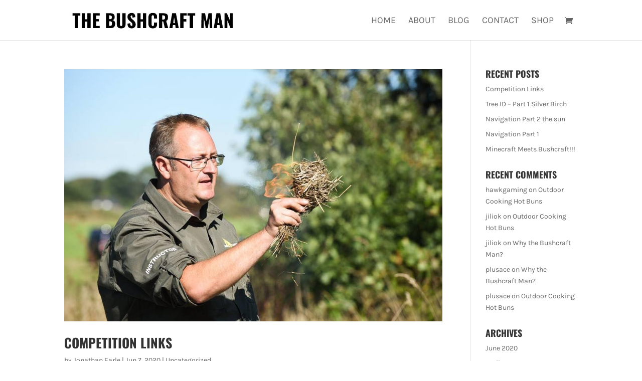

--- FILE ---
content_type: text/css
request_url: https://usercontent.one/wp/www.thebushcraftman.org/wp-content/et-cache/834/et-core-unified-cpt-deferred-834.min.css?media=1747302713?ver=1754764892
body_size: 840
content:
.et-db #et-boc .et-l div.et_pb_section.et_pb_section_0_tb_footer,.et-db #et-boc .et-l div.et_pb_section.et_pb_section_1_tb_footer{background-size:contain;background-position:left top;background-image:url(https://www.thebushcraftman.org/wp-content/uploads/2019/05/Fire-blowing.jpg)!important}.et-db #et-boc .et-l .et_pb_section_0_tb_footer.et_pb_section{padding-top:0px;padding-right:0px;padding-bottom:0px;padding-left:0px}.et-db #et-boc .et-l .et_pb_section_1_tb_footer.et_pb_section{padding-top:0px;padding-right:0px;padding-bottom:0px;padding-left:0px;background-color:#000000!important}.et-db #et-boc .et-l .et_pb_row_0_tb_footer.et_pb_row{padding-top:0px!important;padding-right:0px!important;padding-bottom:0px!important;padding-left:0px!important;padding-top:0px;padding-right:0px;padding-bottom:0px;padding-left:0px}.et-db #et-boc .et-l .et_pb_text_0_tb_footer,.et-db #et-boc .et-l .et_pb_text_3_tb_footer{font-family:'Oswald',Helvetica,Arial,Lucida,sans-serif;margin-bottom:4%!important}.et-db #et-boc .et-l .et_pb_text_0_tb_footer h2,.et-db #et-boc .et-l .et_pb_text_3_tb_footer h2{font-family:'Oswald',Helvetica,Arial,Lucida,sans-serif;text-transform:uppercase;font-size:40px;letter-spacing:2px;line-height:1.5em;text-align:left}.et-db #et-boc .et-l .et_pb_text_1_tb_footer,.et-db #et-boc .et-l .et_pb_text_4_tb_footer,.et-db #et-boc .et-l .et_pb_text_5_tb_footer{font-family:'Karla',Helvetica,Arial,Lucida,sans-serif;font-size:18px;margin-bottom:6%!important}.et-db #et-boc .et-l .et_pb_text_1_tb_footer.et_pb_text a{color:#62bb46!important}.et-db #et-boc .et-l .et_pb_text_1_tb_footer a{font-family:'Karla',Helvetica,Arial,Lucida,sans-serif;font-weight:700;font-size:18px}.et-db #et-boc .et-l .et_pb_text_1_tb_footer h1,.et-db #et-boc .et-l .et_pb_text_2_tb_footer h1,.et-db #et-boc .et-l .et_pb_text_4_tb_footer h1,.et-db #et-boc .et-l .et_pb_text_5_tb_footer h1,.et-db #et-boc .et-l .et_pb_text_6_tb_footer h1{font-family:'Oswald',Helvetica,Arial,Lucida,sans-serif;text-transform:uppercase;font-size:16px;color:#DCA57D!important;letter-spacing:2px;line-height:1.7em}.et-db #et-boc .et-l .et_pb_text_1_tb_footer h4,.et-db #et-boc .et-l .et_pb_text_2_tb_footer h4,.et-db #et-boc .et-l .et_pb_text_4_tb_footer h4,.et-db #et-boc .et-l .et_pb_text_5_tb_footer h4,.et-db #et-boc .et-l .et_pb_text_6_tb_footer h4{font-family:'Oswald',Helvetica,Arial,Lucida,sans-serif;text-transform:uppercase;font-size:16px;color:#62bb46!important;letter-spacing:1px;line-height:1.5em}.et-db #et-boc .et-l .et_pb_divider_0_tb_footer,.et-db #et-boc .et-l .et_pb_divider_1_tb_footer{padding-top:30px}.et-db #et-boc .et-l .et_pb_divider_0_tb_footer:before,.et-db #et-boc .et-l .et_pb_divider_1_tb_footer:before{border-top-color:#ffffff;width:auto;top:30px;right:0px;left:0px}.et-db #et-boc .et-l .et_pb_text_2_tb_footer,.et-db #et-boc .et-l .et_pb_text_6_tb_footer{line-height:1em;font-family:'Karla',Helvetica,Arial,Lucida,sans-serif;font-size:13px;line-height:1em;padding-top:0px!important;padding-bottom:0px!important;margin-top:0px!important;margin-bottom:0%!important}.et-db #et-boc .et-l .et_pb_text_2_tb_footer.et_pb_text a,.et-db #et-boc .et-l .et_pb_text_6_tb_footer.et_pb_text a{color:#ffffff!important}.et-db #et-boc .et-l .et_pb_text_2_tb_footer a,.et-db #et-boc .et-l .et_pb_text_6_tb_footer a{font-family:'Karla',Helvetica,Arial,Lucida,sans-serif;font-size:13px}.et-db #et-boc .et-l ul.et_pb_social_media_follow_0_tb_footer a.icon{border-radius:47px 47px 47px 47px}.et-db #et-boc .et-l .et_pb_social_media_follow_0_tb_footer li a.icon:before{font-size:26px;line-height:52px;height:52px;width:52px}.et-db #et-boc .et-l .et_pb_social_media_follow_0_tb_footer li a.icon{height:52px;width:52px}.et-db #et-boc .et-l .et_pb_column_0_tb_footer{background-image:linear-gradient(180deg,rgba(0,0,0,0.72) 0%,rgba(0,0,0,0.7) 100%);padding-top:75px;padding-right:10%;padding-bottom:50px;padding-left:10%}.et-db #et-boc .et-l .et_pb_column_1_tb_footer{background-color:#000000;padding-top:75px;padding-right:10%;padding-bottom:50px;padding-left:10%}.et-db #et-boc .et-l .et_pb_social_media_follow_network_0_tb_footer a.icon{background-color:#a82400!important}.et-db #et-boc .et-l .et_pb_social_media_follow_network_1_tb_footer a.icon{background-color:#fe2c55!important}@media only screen and (min-width:981px){.et-db #et-boc .et-l .et_pb_row_0_tb_footer,body.et-db #page-container .et-db #et-boc .et-l #et-boc .et-l .et_pb_row_0_tb_footer.et_pb_row,body.et_pb_pagebuilder_layout.single.et-db #page-container #et-boc .et-l #et-boc .et-l .et_pb_row_0_tb_footer.et_pb_row,body.et_pb_pagebuilder_layout.single.et_full_width_page.et-db #page-container #et-boc .et-l #et-boc .et-l .et_pb_row_0_tb_footer.et_pb_row{width:100%;max-width:100%}.et-db #et-boc .et-l .et_pb_divider_1_tb_footer,.et-db #et-boc .et-l .et_pb_text_6_tb_footer{display:none!important}}@media only screen and (max-width:980px){.et-db #et-boc .et-l .et_pb_row_0_tb_footer,body.et-db #page-container .et-db #et-boc .et-l #et-boc .et-l .et_pb_row_0_tb_footer.et_pb_row,body.et_pb_pagebuilder_layout.single.et-db #page-container #et-boc .et-l #et-boc .et-l .et_pb_row_0_tb_footer.et_pb_row,body.et_pb_pagebuilder_layout.single.et_full_width_page.et-db #page-container #et-boc .et-l #et-boc .et-l .et_pb_row_0_tb_footer.et_pb_row{width:100%;max-width:100%}}@media only screen and (min-width:768px) and (max-width:980px){.et-db #et-boc .et-l .et_pb_divider_0_tb_footer,.et-db #et-boc .et-l .et_pb_text_2_tb_footer{display:none!important}}@media only screen and (max-width:767px){.et-db #et-boc .et-l .et_pb_divider_0_tb_footer,.et-db #et-boc .et-l .et_pb_text_2_tb_footer{display:none!important}}